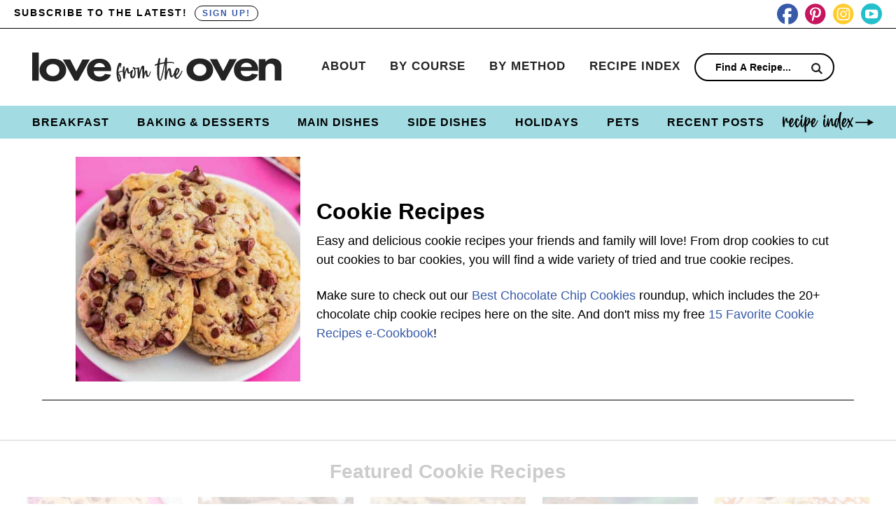

--- FILE ---
content_type: text/html
request_url: https://api.intentiq.com/profiles_engine/ProfilesEngineServlet?at=39&mi=10&dpi=936734067&pt=17&dpn=1&iiqidtype=2&iiqpcid=46124f4f-3c35-42ba-880a-14ba51afcc3c&iiqpciddate=1768360768338&pcid=3870bbb7-ad6a-493e-9c4e-6a5ee8d00933&idtype=3&gdpr=0&japs=false&jaesc=0&jafc=0&jaensc=0&jsver=0.33&testGroup=A&source=pbjs&ABTestingConfigurationSource=group&abtg=A&vrref=https%3A%2F%2Fwww.lovefromtheoven.com
body_size: 54
content:
{"abPercentage":97,"adt":1,"ct":2,"isOptedOut":false,"data":{"eids":[]},"dbsaved":"false","ls":true,"cttl":86400000,"abTestUuid":"g_7c906654-2a12-462a-b466-b27937a29379","tc":9,"sid":-682956808}

--- FILE ---
content_type: text/plain
request_url: https://rtb.openx.net/openrtbb/prebidjs
body_size: -85
content:
{"id":"bbcd09e1-fa32-49f3-aace-96491225eb6f","nbr":0}

--- FILE ---
content_type: text/plain; charset=UTF-8
request_url: https://at.teads.tv/fpc?analytics_tag_id=PUB_17002&tfpvi=&gdpr_consent=&gdpr_status=22&gdpr_reason=220&ccpa_consent=&sv=prebid-v1
body_size: 56
content:
YzkyNTZiMTgtYzU0Yy00YWJmLWFiZGQtNjIwZmJmODlkMDViIy05LTk=

--- FILE ---
content_type: image/svg+xml
request_url: https://www.lovefromtheoven.com/wp-content/themes/pmd-loveoven/images/instagram.svg
body_size: 327
content:
<svg id="Layer_1" data-name="Layer 1" xmlns="http://www.w3.org/2000/svg" viewBox="0 0 31.106 30.468"><defs><style>.cls-1{fill:#ffcb2d;}</style></defs><path class="cls-1" d="M1848.7,1881.4a15.237,15.237,0,1,1-15.553,15.2A15.291,15.291,0,0,1,1848.7,1881.4Zm-9.609,17.283c0,.726.065,1.42.1,2.114a5.389,5.389,0,0,0,5.3,5.172c.675.032,1.414.063,2.12.063h2.121c.675,0,1.382.063,2.121,0,.707-.031,1.446-.031,2.154-.063a5.109,5.109,0,0,0,3.63-1.545,4.981,4.981,0,0,0,1.608-3.627c.063-1.356.1-2.776.1-4.195s-.065-2.839-.1-4.195a4.91,4.91,0,0,0-1.608-3.627,4.986,4.986,0,0,0-3.63-1.514c-.772-.031-1.479-.063-2.218-.063h-4.241c-.74,0-1.447.063-2.154.063a5.2,5.2,0,0,0-3.6,1.482,5.307,5.307,0,0,0-1.607,3.6c-.032.631-.032,1.356-.1,2.082-.031.662-.031,1.387-.031,2.113S1839.1,1897.96,1839.1,1898.685Zm1.833-6.276a3.979,3.979,0,0,1,1.06-2.46,4.106,4.106,0,0,1,2.507-1.009c.61-.032,1.317.031,1.992-.032.739-.031,1.446-.031,2.185-.031s1.446.031,2.153.031c.739,0,1.414,0,2.057.032a3.832,3.832,0,0,1,2.571,1.072,3.65,3.65,0,0,1,1.06,2.492c.064,1.23.1,2.586.1,4.1,0,1.451-.064,2.839-.1,4.163a3.25,3.25,0,0,1-1.06,2.46,3.962,3.962,0,0,1-2.571,1.041q-.965.094-2.025.1h-4.242c-.738,0-1.445-.032-2.088-.1a3.982,3.982,0,0,1-2.507-1.041,3.6,3.6,0,0,1-1.092-2.523c-.1-1.167-.129-2.618-.129-4.131C1840.8,1895.027,1840.831,1893.671,1840.928,1892.409Zm4.337,7.633a4.536,4.536,0,0,0,3.439,1.45,4.63,4.63,0,0,0,3.438-1.45,4.841,4.841,0,1,0-8.354-3.375A4.859,4.859,0,0,0,1845.265,1900.042Zm1.19-5.646a3.223,3.223,0,0,1,4.5,0,3.086,3.086,0,0,1,.9,2.271,2.809,2.809,0,0,1-.9,2.145,3.148,3.148,0,0,1-4.5,0,2.81,2.81,0,0,1-.9-2.145A3.087,3.087,0,0,1,1846.455,1894.4Zm7.2-1.514c.8,0,1.157-.378,1.157-1.1,0-.788-.353-1.1-1.157-1.1-.739,0-1.125.315-1.125,1.1A.994.994,0,0,0,1853.653,1892.882Z" transform="translate(-1833.151 -1881.401)"/></svg>

--- FILE ---
content_type: text/plain
request_url: https://rtb.openx.net/openrtbb/prebidjs
body_size: -229
content:
{"id":"e5b34a88-7b1d-4fd6-b708-311a1469a4a8","nbr":0}

--- FILE ---
content_type: text/plain; charset=utf-8
request_url: https://ads.adthrive.com/http-api/cv2
body_size: 5050
content:
{"om":["0b0m8l4f","0fhptxpv","0ni91ttt","0p7rptpw","0sm4lr19","1","1029_1q26ddsf","1029_36uiem7r","1029_40505ujp","1029_49d77ivq","1029_5xbdis4i","1029_67lvjel9","1029_6dac9fpf","1029_9d44cwg8","1029_9ja0908s","1029_9m0ajsmk","1029_a3f4g749","1029_dfomfc7l","1029_disy356v","1029_eqfoi27l","1029_f0vd88y1","1029_gh9a1zdg","1029_h7mlnibm","1029_h7w0s8xv","1029_hci1cgdf","1029_ib7yj9pz","1029_jgzurljh","1029_jkh1klfj","1029_mmr7sp5l","1029_ni44tv5u","1029_pgw8zzf7","1029_szkvoo3x","1029_tb95u9ny","1029_wnj7sgch","1029_xz9r7goj","10797905","11142692","11509227","11633433","11896988","12010080","12010084","12010088","12123650","12142259","12219563","124843_8","124844_19","124848_7","124853_7","12623890","1374w81n","13mvd7kb","1453468","14xoyqyz","1606221","1611092","16x7UEIxQu8","1832l91i","1891/84814","18aeykws","1cmuj15l","1ftzvfyu","1h7yhpl7","1kpjxj5u","1mf0yqqc","1njzsguy","1u21l80z","1zuc5d3f","202d4qe7","206_262592","206_262594","206_492063","2132:41934921","2132:42828302","2132:44129096","2132:45562714","2132:45615133","2179:582504820050462835","222tsaq1","2249:660709405","2307:12gfb8kp","2307:1h7yhpl7","2307:1zuc5d3f","2307:2xe5185b","2307:3zp8ouf1","2307:45astvre","2307:4jvxy62x","2307:64x7dtvi","2307:69nnh6ne","2307:787u95p9","2307:7n2xsrte","2307:7uqs49qv","2307:88o5ox1x","2307:8orkh93v","2307:9am683nn","2307:9mspm15z","2307:9nv2s25i","2307:9shvvlwg","2307:9t6gmxuz","2307:a566o9hb","2307:a7w365s6","2307:cuudl2xr","2307:dt8ncuzh","2307:duxvs448","2307:fqeh4hao","2307:g749lgab","2307:i1gs57kc","2307:ikxy7oxp","2307:iqte5j1a","2307:mfsmf6ch","2307:pf6t8s9t","2307:qc6w6bra","2307:tty470r7","2307:u30fsj32","2307:u7p1kjgp","2307:v958nz4c","2307:wdx8u5k9","2307:xc88kxs9","2307:xhe0n66e","2307:ykt9wh3r","2307:zxbhetaz","23786257","2409_15064_70_85808977","24765472","24765533","24765541","25048614","25_1q26ddsf","25_36uiem7r","25_53v6aquw","25_67lvjel9","25_6dac9fpf","25_87z6cimm","25_a3f4g749","25_bya3istk","25_disy356v","25_gh9a1zdg","25_ni44tv5u","25_r2owmx39","25_utberk8n","25_xz6af56d","25_yi6qlg3p","26210676","262592","2676:80070418","2676:85807320","2715_9888_262592","2715_9888_262594","2715_9888_549410","28925636","28933536","29402249","29414696","29414711","29451548","2_206_553641","2gglwanz","2hs3v22h","2xahfp3j","2xe5185b","2xlub49u","2y5a5qhb","306_24632123","308_125203_13","308_125204_11","32661333","33419171","33608958","34534170","35753418","35794949","3658_142885_T26175646","3658_15078_cuudl2xr","3658_15078_fqeh4hao","3658_15638_xhe0n66e","3658_15638_yuodkjpp","3658_15843_olgqgevq","3658_15936_7n2xsrte","3658_18008_duxvs448","3658_24589_o3v1i5bp","3658_584730_T26158919","3658_603555_bj4kmsd6","3658_605322_T26169511","3658_67113_35e0p0kr","3658_78719_787u95p9","3658_94654_T26173058","3658_94654_T26173068","3658_94654_T26173366","3658_94654_T26173608","3658_94654_T26173820","3658_94654_T26174901","3658_94654_T26174977","3658_94654_T26176914","3702_139777_24765460","3702_139777_24765461","3702_139777_24765468","3702_139777_24765471","3702_139777_24765477","3702_139777_24765483","3702_139777_24765484","3702_139777_24765488","3702_139777_24765494","3702_139777_24765497","3702_139777_24765499","3702_139777_24765500","3702_139777_24765521","3702_139777_24765524","3702_139777_24765527","3702_139777_24765529","3702_139777_24765530","3702_139777_24765534","3702_139777_24765537","3702_139777_24765544","3702_139777_24765546","3702_139777_24765548","3702_139777_24765550","381513943572","39uj4z2h","3LMBEkP-wis","3smqf950","3v2n6fcp","3zp8ouf1","4083IP31KS13julievos_b2d81","40853565","409_192565","409_216366","409_216384","409_216396","409_216402","409_216404","409_216406","409_216408","409_216497","409_216501","409_220139","409_220336","409_220353","409_225982","409_226314","409_226322","409_226332","409_226352","409_226371","409_227223","409_227224","409_227227","409_228065","409_228069","409_228077","409_228087","409_228346","409_228349","409_228351","409_228356","409_228358","409_228363","409_230717","409_230728","409_230738","42231859","42604842","43a7ptxe","44129096","44629254","45196286","45615133","458901553568","485027845327","48858734","48877306","48u8qn4k","49176617","4941614","4972638","4aqwokyz","4l914s04","4lwbfagy","4v2sndv9","4wq9nkmw","513182805","51372410","521_425_203499","521_425_203500","521_425_203501","521_425_203518","521_425_203542","521_425_203614","521_425_203629","521_425_203730","521_425_203732","521_425_203868","521_425_203878","521_425_203892","521_425_203909","521_425_203921","521_425_203932","521_425_203970","52716780","52787751","53v6aquw","54779847","549410","549423","55101612","5510:1cmuj15l","5510:99973ms3","5510:cymho2zs","5510:kecbwzbd","55116643","55167461","55726028","55726194","557_409_189400","557_409_216596","557_409_220344","557_409_220353","557_409_220366","557_409_220368","557_409_223589","557_409_228087","557_409_228349","557_409_228359","557_409_228363","558_93_1q26ddsf","558_93_23hg9z77","558_93_40505ujp","558_93_49d77ivq","558_93_5xbdis4i","558_93_77gj3an4","558_93_9ja0908s","558_93_disy356v","558_93_f0vd88y1","558_93_gh9a1zdg","558_93_h7mlnibm","558_93_ib7yj9pz","558_93_jgzurljh","558_93_mcg2cwfw","558_93_mmr7sp5l","558_93_ztlksnbe","5626560653","56341213","56632486","56637436","5726594343","58626147","59751535","59873208","59873223","59873227","5fz7vp77","5rd4wk9i","5sfc9ja1","5xbdis4i","600618969","60504531","60618611","60618847","61102880","61210708","613344ix","61464628","616794222","61916211","61916223","61916225","61916227","61916229","61932920","61932925","61932933","61932957","62187798","6226505235","6226505239","6226508465","6226517233","6226534267","627225143","627227759","627290883","627309156","627309159","627506494","628359889","628444256","628444259","628444349","628444433","628456307","628456310","628456313","628456379","628456382","628456403","628622163","628622169","628622172","628622178","628622241","628622244","628622250","628683371","628687043","628687157","628687460","628687463","628841673","629007394","629009180","629167998","629168001","629168010","629168565","629171196","629171202","629234167","62946736","62946743","62946748","62946751","62949920","62959980","62980385","62981075","64x7dtvi","651637459","659216891404","659713728691","673375558002","678439562","680_99480_685191118","688070999","688078501","695872486","695879898","696314600","696332890","699153172","699732949","699812344","699812857","699813340","699824707","6mrds7pc","6wbm92qr","701329615","702331618","702423494","702706928","704178885","714b01be-f604-4d9b-9dad-ce2f7659acab","7354_138543_80070418","7354_138543_85807294","7354_138543_85807343","7354_138543_85808988","767866825418","77gj3an4","794di3me","7969_149355_45102818","7969_149355_45999649","7a0tg1yi","7cmeqmw8","7fc6xgyo","7lr73bsy","7n2xsrte","7siwzlwt","8152859","8152879","83443042","85445183","85445193","85807343","85808977","85809006","85809043","85939025","86509229","86509956","86509959","86621422","88o5ox1x","8ax1f5n9","8b5u826e","8bmj0vm7","8fdfc014","8h0jrkwl","8linfb0q","8orkh93v","8osostik","8ptlop6y","9057/211d1f0fa71d1a58cabee51f2180e38f","90_12623748","95ef2062-7ffe-4dff-9a73-148ef4a23690","99246ezj","9925w9vu","9and2g02","9d44cwg8","9krcxphu","9nv2s25i","9rqgwgyb","9rvsrrn1","9shvvlwg","9t6gmxuz","YM34v0D1p1g","YlnVIl2d84o","a0oxacu8","a566o9hb","a7w365s6","ah70hdon","b3sqze11","be2984hm1i2","be4hm1i2","bj4kmsd6","bmp4lbzm","bpwmigtk","bwthmrr1","bzp9la1n","c1dt8zmk","c5cpa6lh","c7z0h277","cbg18jr6","clbujs0n","cqant14y","cr-6ovjht2euatj","cr-6ovjht2eubwe","cr-72occ8olu9vd","cr-8itw2d8r87rgv2","cr-9hxzbqc08jrgv2","cr-aav1zg0tubwj","cr-etupep94uatj","cr-lg354l2uvergv2","cr-xu1ullzyu9vd","cr-xu1ullzyubwe","cr-y83dfkz8uatj","cuudl2xr","cv0zdf6u","cv2huqwc","cymho2zs","d32f8zdn","daw00eve","dbixvjac","ddr52z0n","dmoplxrm","dpjydwun","dsugp5th","duxvs448","dwjp56fe","e2qeeuc5","e6s84b2s","eb9vjo1r","eqfoi27l","extremereach_creative_76559239","f0u03q6w","fcn2zae1","fde1r3pi","feueU8m1y4Y","ffh2l3vn","fmbueqst","fqeh4hao","g2ozgyf2","g4kw4fir","g749lgab","g88ob0qg","gb15fest","gh9a1zdg","gr2aoieq","h1yuh03l","h6sw9dct","h7w0s8xv","h8rbtl10","hf9ak5dg","hqz7anxg","hxxrc6st","hzonbdnu","i0a60nyj","i2aglcoy","i3wbjzd6","i90isgt0","if1t9xaa","iqte5j1a","j39smngx","j45j2243","j4cahm25","j79rdoed","j9yatsmf","jaj8k9ub","jaz5omfl","jd035jgw","jn1fmpzk","jwavavoo","jyl47760","kan2k27n","kecbwzbd","kfvnd1a1","kk5768bd","knoebx5v","kx5rgl0a","kxghk527","l7bvynpy","ldv3iy6n","ldw6o4cm","lp1o53wi","m2n177jy","mcg2cwfw","min949in","mmr74uc4","mne39gsk","mtsc0nih","n0z5woz1","n2upfwmy","n3egwnq7","n97gfqzi","nhj2cja8","nkb1xf7m","nr5arrhc","nv5uhf1y","nzqrrcyz","o0l1fyrl","o2s05iig","o5xj653n","op9gtamy","pagvt0pd","pf6t8s9t","pgw8zzf7","pi05bn23","piwneqqj","pm9dmfkk","poc1p809","pr3rk44v","ptux83wa","puna3ixs","q2ekj70j","q4hj586v","qc6w6bra","qm72oyet","qqvgscdx","r2owmx39","r3hia4da","r3pg11hn","ra67euu2","riaslz7g","rmenh8cz","rnd2v82r","rnwjwqca","rrlikvt1","s4s41bit","sk4ge5lf","ssnofwh5","szkvoo3x","t0idwomg","t3esy200","t3qhlocr","t4zab46q","t5alo5fu","t73gfjqn","t8qogbhp","thto5dki","ti0s3bz3","tt01eTLnpR0","twf10en3","u30fsj32","u3i8n6ef","u3oyi6bb","uhebin5g","urut9okb","usle8ijx","uwj1uq9z","uykfdhoc","uzjw9qx6","vkg2biu7","vosqszns","vp295pyf","vryqdtb1","vzzclsx0","w1ws81sy","w2992lf2","wn2a3vit","wnj7sgch","wpkv7ngm","ws5qkh9j","x7mixr8o","xm7awsi7","xncaqh7c","xtk4ndo3","xtxa8s2d","xwhet1qh","y84e8qjy","ydiej4jn","yfbsbecw","ygmhp6c6","yh9g4b3u","yi6qlg3p","ykdctaje","ykt9wh3r","yl0m4qvg","yp0utlvz","z8hcebyi","zfexqyi5","zonj6ubl","zq9hh176","zsviwgi5","zvfjb0vm","zw6jpag6","zwzjgvpw","zxaju0ay","zxdtsljv","zyycin2s","7979132","7979135"],"pmp":[],"adomains":["1md.org","a4g.com","about.bugmd.com","acelauncher.com","adameve.com","adelion.com","adp3.net","advenuedsp.com","aibidauction.com","aibidsrv.com","akusoli.com","allofmpls.org","arkeero.net","ato.mx","avazutracking.net","avid-ad-server.com","avid-adserver.com","avidadserver.com","aztracking.net","bc-sys.com","bcc-ads.com","bidderrtb.com","bidscube.com","bizzclick.com","bkserving.com","bksn.se","brightmountainads.com","bucksense.io","bugmd.com","ca.iqos.com","capitaloneshopping.com","cdn.dsptr.com","clarifion.com","clean.peebuster.com","cotosen.com","cs.money","cwkuki.com","dallasnews.com","dcntr-ads.com","decenterads.com","derila-ergo.com","dhgate.com","dhs.gov","digitaladsystems.com","displate.com","doyour.bid","dspbox.io","envisionx.co","ezmob.com","fla-keys.com","fmlabsonline.com","g123.jp","g2trk.com","gadgetslaboratory.com","gadmobe.com","getbugmd.com","goodtoknowthis.com","gov.il","grosvenorcasinos.com","guard.io","hero-wars.com","holts.com","howto5.io","http://bookstofilm.com/","http://countingmypennies.com/","http://fabpop.net/","http://folkaly.com/","http://gameswaka.com/","http://gowdr.com/","http://gratefulfinance.com/","http://outliermodel.com/","http://profitor.com/","http://tenfactorialrocks.com/","http://vovviral.com/","https://instantbuzz.net/","https://www.royalcaribbean.com/","ice.gov","imprdom.com","justanswer.com","liverrenew.com","longhornsnuff.com","lovehoney.com","lowerjointpain.com","lymphsystemsupport.com","meccabingo.com","media-servers.net","medimops.de","miniretornaveis.com","mobuppsrtb.com","motionspots.com","mygrizzly.com","myiq.com","myrocky.ca","national-lottery.co.uk","nbliver360.com","ndc.ajillionmax.com","nibblr-ai.com","niutux.com","nordicspirit.co.uk","notify.nuviad.com","notify.oxonux.com","own-imp.vrtzads.com","paperela.com","parasiterelief.com","peta.org","pfm.ninja","pixel.metanetwork.mobi","pixel.valo.ai","plannedparenthood.org","plf1.net","plt7.com","pltfrm.click","printwithwave.co","privacymodeweb.com","rangeusa.com","readywind.com","reklambids.com","ri.psdwc.com","royalcaribbean.com","royalcaribbean.com.au","rtb-adeclipse.io","rtb-direct.com","rtb.adx1.com","rtb.kds.media","rtb.reklambid.com","rtb.reklamdsp.com","rtb.rklmstr.com","rtbadtrading.com","rtbsbengine.com","rtbtradein.com","saba.com.mx","safevirus.info","securevid.co","seedtag.com","servedby.revive-adserver.net","shift.com","simple.life","smrt-view.com","swissklip.com","taboola.com","tel-aviv.gov.il","temu.com","theoceanac.com","track-bid.com","trackingintegral.com","trading-rtbg.com","trkbid.com","truthfinder.com","unoadsrv.com","usconcealedcarry.com","uuidksinc.net","vabilitytech.com","vashoot.com","vegogarden.com","viewtemplates.com","votervoice.net","vuse.com","waardex.com","wapstart.ru","wdc.go2trk.com","weareplannedparenthood.org","webtradingspot.com","www.royalcaribbean.com","xapads.com","xiaflex.com","yourchamilia.com"]}

--- FILE ---
content_type: image/svg+xml
request_url: https://www.lovefromtheoven.com/wp-content/themes/pmd-loveoven/images/header.svg
body_size: 3663
content:
<svg id="Layer_1" data-name="Layer 1" xmlns="http://www.w3.org/2000/svg" viewBox="0 0 600 70.407"><defs><style>.cls-1{fill:#242424;}</style></defs><path class="cls-1" d="M1927.982,1814.237a47.494,47.494,0,0,1,12.326-3.61h.089a.674.674,0,0,1,.577.325,1.2,1.2,0,0,1,.221.689.964.964,0,0,1-.133.507.716.716,0,0,1-.488.305,52.315,52.315,0,0,0-6.429,1.663,45.6,45.6,0,0,0-5.942,2.6,11.745,11.745,0,0,1,4.3,5.618,21.47,21.47,0,0,1,1.729,8.539,17.606,17.606,0,0,1-.621,4.665,3.363,3.363,0,0,1-1.219,1.826,3.03,3.03,0,0,1-1.752.568,3.909,3.909,0,0,1-1.973-.548,3.467,3.467,0,0,1-1.4-1.4,31.422,31.422,0,0,1-2.35-7.485,68.158,68.158,0,0,1-1.108-7.809q-.179-2.109-.178-4.462a59.877,59.877,0,0,1,1.286-12.028,34.647,34.647,0,0,1,4.213-11.094,2.759,2.759,0,0,1,2.261-.974,5.327,5.327,0,0,1,2.683.751,2.285,2.285,0,0,1,1.308,2.048,1.9,1.9,0,0,1-.089.568q-.311,1.216-.532,2.191-.266,1.1-.554,2.292t-.821,2.941q-.531,1.176-1.064,1.176a.67.67,0,0,1-.576-.324,1.565,1.565,0,0,1-.222-.893v-.122c.029-.162.089-.554.177-1.176q.134-1.014.289-2.15a13.888,13.888,0,0,0,.155-1.582c0-.135-.016-.2-.045-.2a9.413,9.413,0,0,0-1.485,3.124,52.065,52.065,0,0,0-1.751,6.348A38.121,38.121,0,0,0,1927.982,1814.237Zm2.66,19.553q.621-.609.621-2.8a24.891,24.891,0,0,0-.865-6.044,9.277,9.277,0,0,0-2.5-4.828v.041q0,.285.355,2.373t.842,4.645q.487,2.556.931,4.482A9.252,9.252,0,0,0,1930.642,1833.79Z" transform="translate(-1720.54 -1767.521)"/><path class="cls-1" d="M1960.04,1812.047a20.6,20.6,0,0,1-3.725,4.949,4.848,4.848,0,0,1-3.059,1.42,2.232,2.232,0,0,1-.4-.041,3.79,3.79,0,0,1-2.616-1.7,9.035,9.035,0,0,1-1.242-3.062,22.312,22.312,0,0,1-.443-2.86,5.37,5.37,0,0,0-.178-1.136c-.029-.081-.074-.122-.133-.122q-.531,0-1.507,2.921a55.8,55.8,0,0,0-1.8,7.342,49.041,49.041,0,0,0-.82,8.965v.2a1.273,1.273,0,0,1-.643,1.258,2.97,2.97,0,0,1-1.353.324,2.711,2.711,0,0,1-.487-.04q-1.6,0-1.863-2.029-.576-4.42-.886-7.95t-.311-6.978a88.319,88.319,0,0,1,.71-10.587,2.481,2.481,0,0,1,.864-1.785,2.408,2.408,0,0,1,1.486-.568,1.854,1.854,0,0,1,1.086.324,1.071,1.071,0,0,1,.466.933v.041q-.133,3.246-.133,6.409,0,3.773.31,7.667.177-.567.4-1.3.621-2.271,1.6-5.071a17.355,17.355,0,0,1,2.217-4.5,3.135,3.135,0,0,1,2.306-1.055,2.781,2.781,0,0,1,1.374.345,1.759,1.759,0,0,1,.843,1.075,22.016,22.016,0,0,1,.355,2.961,33.064,33.064,0,0,0,.554,4.543q.42,2.151,1.663,2.353h.044a2.033,2.033,0,0,0,1.264-.69,12.017,12.017,0,0,0,1.4-1.582,10.306,10.306,0,0,0,1.02-1.622.924.924,0,0,1,.754-.406,1.2,1.2,0,0,1,.665.2.61.61,0,0,1,.311.527A.672.672,0,0,1,1960.04,1812.047Z" transform="translate(-1720.54 -1767.521)"/><path class="cls-1" d="M1967.932,1806.9a18.624,18.624,0,0,1,1.685,8.438,27.162,27.162,0,0,1-.776,6.409,13.652,13.652,0,0,1-2.438,5.314,5.952,5.952,0,0,1-4.279,2.353h-.355a4.35,4.35,0,0,1-3.059-1.055,5.956,5.956,0,0,1-1.663-2.8,13.384,13.384,0,0,1-.51-3.772,21.933,21.933,0,0,1,.8-5.8,17.179,17.179,0,0,1,2.084-4.888q1.285-1.968,2.7-1.968a2.19,2.19,0,0,1,1.419.609q-.267.812-.488,1.582-.8,2.394-1.352,4.665a20.108,20.108,0,0,0-.555,4.786,21.824,21.824,0,0,0,.133,2.353q.356,2.434,1.2,2.475h.177q1.64,0,2.86-3.631a24.108,24.108,0,0,0,1.219-7.728,16.927,16.927,0,0,0-.842-5.476,5.437,5.437,0,0,0-.887-1.623,4.545,4.545,0,0,0-.887-.77,3.878,3.878,0,0,1-.687-.507,4.6,4.6,0,0,1-.687-.832,1.45,1.45,0,0,1-.222-.771,2.048,2.048,0,0,1,.731-1.5,2.223,2.223,0,0,1,1.53-.689,1.31,1.31,0,0,1,1.02.527,6,6,0,0,0,2.151,1.765,5.528,5.528,0,0,0,2.283.507,6.106,6.106,0,0,0,2.018-.3,11.489,11.489,0,0,0,1.618-.71q.621-.284,1.219-.508a3.481,3.481,0,0,1,1.22-.223,1.8,1.8,0,0,1,1.64,1.014,9.508,9.508,0,0,1,.577,3.2q.132,2.273.133,4.665,0,1.461-.045,2.759v2.312q.975-4.382,2.661-9.513a33.789,33.789,0,0,1,3.192-7.444,3,3,0,0,1,2.395-1.176,3.73,3.73,0,0,1,2.305.811,3.106,3.106,0,0,1,1.2,2.313q.043,1.338.044,2.718,0,2.84-.089,5.6-.088,2.352-.088,4.137,0,1.421.088,2.313.177-.4.488-1.136.576-1.3,1.219-2.7a9.247,9.247,0,0,1,1.087-1.927,2.412,2.412,0,0,1,1.729-.73,3.086,3.086,0,0,1,1.973.73,2.293,2.293,0,0,1,.909,1.866v.163q-.045.445-.044,1.216,0,1.38.155,3.347a20.454,20.454,0,0,0,.554,3.509q.4,1.542,1.153,1.744l.133.041q1.02,0,2.04-2.292t1.951-4.888q.576-1.542,1.064-2.759a.529.529,0,0,1,.443-.243,1.093,1.093,0,0,1,.687.264.751.751,0,0,1,.333.588.426.426,0,0,1-.044.2q-.178.528-.355,1.136-.489,1.663-1.175,3.61a30.736,30.736,0,0,1-1.574,3.691,12.04,12.04,0,0,1-1.973,2.881,3.33,3.33,0,0,1-2.461,1.135h-.4a3.925,3.925,0,0,1-2.838-2.008,11.564,11.564,0,0,1-1.353-3.914q-.377-2.231-.554-4.1a5.2,5.2,0,0,0-.044-.69,7.716,7.716,0,0,0-.82,1.582,27.559,27.559,0,0,0-1.464,4.341,33.182,33.182,0,0,0-.953,6.45,1.584,1.584,0,0,1-.6,1.237,2.022,2.022,0,0,1-1.264.426,2.466,2.466,0,0,1-1.574-.588,2.418,2.418,0,0,1-.821-1.806q0-.891-.044-4.34-.045-3.367-.111-7.363t-.111-6.957a23.86,23.86,0,0,0-.133-3.123h-.044q-.755,0-1.751,2.88a70.593,70.593,0,0,0-1.929,6.835q-.931,3.956-1.574,7.525a47.239,47.239,0,0,0-.732,5.233,1.574,1.574,0,0,1-.8,1.237,2.961,2.961,0,0,1-1.552.426,2.634,2.634,0,0,1-1.419-.385,1.484,1.484,0,0,1-.709-1.156q-.8-9.775-.8-19.269v-.162a5.315,5.315,0,0,0-.222-1.947.424.424,0,0,0-.665-.2,7.035,7.035,0,0,1-3.636.689A10.593,10.593,0,0,1,1967.932,1806.9Z" transform="translate(-1720.54 -1767.521)"/><path class="cls-1" d="M2021.894,1797.322l-.709.324q-1.2.487-2.173.974a2.822,2.822,0,0,1-1.374.365,3.357,3.357,0,0,1-1.707-.447q-.776-.446-.776-1.014a1.2,1.2,0,0,1,.576-.892,12.369,12.369,0,0,1,2.749-1.379q1.641-.609,3.148-1.1.4-.121.754-.243.265-1.3.621-3,.443-2.393.953-4.827a28.165,28.165,0,0,1,1.086-3.976,2.136,2.136,0,0,1,.91-1.034,2.512,2.512,0,0,1,1.307-.385,1.689,1.689,0,0,1,1.065.344,1.33,1.33,0,0,1,.443,1.116v.2l-1.108,10.628q2.526-.609,5.032-1.1t6.1-.974l2.306-9.695a2.055,2.055,0,0,1,.887-1.258,2.581,2.581,0,0,1,1.33-.365,2.864,2.864,0,0,1,1.463.386,1.092,1.092,0,0,1,.665.913v.04c0,.325-.015.649-.044.974q-.223,3.935-.222,8.437,3.813-.324,7.094-.324a41.243,41.243,0,0,1,6.873.527,5.239,5.239,0,0,1,2.284.892,1.746,1.746,0,0,1,.864,1.3q0,.568-.8.973a2.335,2.335,0,0,1-.8.162,1.382,1.382,0,0,1-.732-.2,6.472,6.472,0,0,1-.642-.447,7.445,7.445,0,0,0-.754-.527,1.756,1.756,0,0,0-.931-.243q-2.307-.041-3.9-.041-2.174,0-3.9.122t-4.745.446q-.132.731-.31,4.28t-.288,7.991q-.111,4.441-.111,7.4a28.435,28.435,0,0,0,.089,2.881q.354-.975.709-2.313a37.168,37.168,0,0,1,1.907-5.233,4.848,4.848,0,0,1,3.1-3.042,4.8,4.8,0,0,1,.621-.041,2.852,2.852,0,0,1,2.661,1.684,13.647,13.647,0,0,1,1.286,4.219q.4,2.535.62,5.172.222,2.718.6,4.807a3.882,3.882,0,0,0,1.264,2.657.505.505,0,0,0,.266.081q.842,0,1.884-1.684a35.514,35.514,0,0,0,2.04-3.853q1-2.171,1.707-3.874.488-1.136.754-1.663a.778.778,0,0,1,.665-.406,1.339,1.339,0,0,1,.82.284.841.841,0,0,1,.377.689.672.672,0,0,1-.089.325q-2.883,7.707-5.121,10.851t-4.722,3.144a2.508,2.508,0,0,1-.976-.2,4.714,4.714,0,0,1-2.3-2.8,23.754,23.754,0,0,1-1.286-4.928q-.444-2.78-.71-5.254-.177-2.028-.4-3.326t-.576-1.3h-.045q-1.109.569-2.771,6.855a147.693,147.693,0,0,0-2.993,14.847,1.429,1.429,0,0,1-.754.994,2.781,2.781,0,0,1-1.374.345,2.431,2.431,0,0,1-1.33-.365,1.458,1.458,0,0,1-.666-1.136q-.043-.769-.044-2.109,0-2.435.111-6.126t.244-7.22q.177-3.732.222-5.964.043-1.7.133-4.178.087-3.163.177-6.47t.222-5.5a93.443,93.443,0,0,0-2.616,12.373q-.843,4.827-1.863,9.959t-2.239,9.593a37.489,37.489,0,0,1-2.683,7.282q-1.463,2.82-3.236,2.819h-.133q-2.706-.284-4.168-3.793a31.267,31.267,0,0,1-2-8.843q-.531-5.334-.532-10.689,0-4.948.244-9.026T2021.894,1797.322Zm16.451-3.57q-.533.081-2.262.385t-3.769.751q-2.04.447-3.547.912t-1.6.791q-.133,1.542-.51,8.2t-.377,13.67q0,3.773.2,7a29.99,29.99,0,0,0,.687,5.192q.487,1.968,1.374,1.968h.045q.975-.324,2.372-5.355t2.882-11.947q1.485-6.915,2.683-12.92Q2037.813,1795.74,2038.345,1793.752Z" transform="translate(-1720.54 -1767.521)"/><path class="cls-1" d="M2066.988,1823a10.249,10.249,0,0,0,.821,3.448q.642,1.378,1.4,1.379h.089q1.331-.364,3.569-3.266a60.854,60.854,0,0,0,4.368-6.551,45.572,45.572,0,0,0,3.148-6.288,1.015,1.015,0,0,1,.887-.446,1.584,1.584,0,0,1,.8.2.6.6,0,0,1,.355.527.749.749,0,0,1-.044.244,65.58,65.58,0,0,1-4.346,9.431,38.971,38.971,0,0,1-5.631,7.566,5.687,5.687,0,0,1-3.946,1.582,5.927,5.927,0,0,1-2.572-.589,5.339,5.339,0,0,1-2.084-1.764,9.674,9.674,0,0,1-1.419-3.326,17.9,17.9,0,0,1-.443-4.057,28.1,28.1,0,0,1,1.13-7.789,25.775,25.775,0,0,1,2.816-6.612,4.7,4.7,0,0,1,1.84-1.724,5.007,5.007,0,0,1,2.284-.547,5.566,5.566,0,0,1,3.635,1.358,4.61,4.61,0,0,1,1.641,3.753,7.047,7.047,0,0,1-.222,1.7,20.489,20.489,0,0,1-5.365,9.615,15.968,15.968,0,0,1-1.352,1.176Q2067.564,1822.635,2066.988,1823Zm2.306-12.941a35.555,35.555,0,0,0-1.507,4.543,24.24,24.24,0,0,0-.8,4.706,14.127,14.127,0,0,0,2.86-3.894,14.66,14.66,0,0,0,1.707-4.706,4.19,4.19,0,0,0,.045-.568q0-1.7-.843-1.947Q2070.181,1808.193,2069.294,1810.059Z" transform="translate(-1720.54 -1767.521)"/><path class="cls-1" d="M1731.129,1767.524q-5.293,0-10.589,0v67.786h15.808v-67.786Q1733.738,1767.523,1731.129,1767.524Z" transform="translate(-1720.54 -1767.521)"/><path class="cls-1" d="M1792.973,1789.547a26.074,26.074,0,0,1,0,40.189c-4.794,4.03-12.051,7.231-22.676,7.231s-17.881-3.2-22.676-7.231a26.074,26.074,0,0,1,0-40.189c4.795-4.03,12.05-7.231,22.676-7.231S1788.179,1785.517,1792.973,1789.547Zm-6.867,20.154c0-8.062-6.738-14.581-15.809-14.581s-15.808,6.519-15.808,14.581c0,7.824,6.608,14.463,15.808,14.463S1786.106,1817.525,1786.106,1809.7Z" transform="translate(-1720.54 -1767.521)"/><path class="cls-1" d="M1812.024,1783.976,1826.8,1812.9l14.772-28.925h17.623l-28.248,51.331h-8.293l-28.248-51.331Z" transform="translate(-1720.54 -1767.521)"/><path class="cls-1" d="M1910.376,1820.963c-1.685,3.793-8.034,16-27.6,16-9.07,0-15.938-2.371-21.509-7.231-6.22-5.335-8.811-11.974-8.811-20.035,0-10.2,4.534-16.478,8.551-20.154,6.609-5.927,14.384-7.231,21.122-7.231,11.4,0,18.011,4.149,21.9,8.417,5.961,6.52,6.738,14.581,6.738,20.153v1.186h-41.983a14.224,14.224,0,0,0,2.721,8.654c1.684,2.133,5.183,4.86,11.273,4.86,5.961,0,10.5-2.607,13.088-6.757Zm-14.513-18.138c-1.3-6.994-7.516-10.314-13.347-10.314s-11.921,3.439-13.217,10.314Z" transform="translate(-1720.54 -1767.521)"/><path class="cls-1" d="M2146.772,1788.966a26.074,26.074,0,0,1,0,40.189c-4.794,4.03-12.051,7.231-22.676,7.231s-17.881-3.2-22.676-7.231a26.072,26.072,0,0,1,0-40.189c4.8-4.03,12.05-7.23,22.676-7.23S2141.978,1784.936,2146.772,1788.966Zm-6.867,20.154c0-8.062-6.739-14.581-15.809-14.581s-15.808,6.519-15.808,14.581c0,7.824,6.608,14.463,15.808,14.463S2139.905,1816.944,2139.905,1809.12Z" transform="translate(-1720.54 -1767.521)"/><path class="cls-1" d="M2165.823,1783.4l14.771,28.925,14.772-28.925h17.623l-28.248,51.331h-8.293L2148.2,1783.4Z" transform="translate(-1720.54 -1767.521)"/><path class="cls-1" d="M2264.174,1820.382c-1.684,3.793-8.034,16-27.6,16-9.069,0-15.937-2.371-21.509-7.231-6.219-5.335-8.812-11.974-8.812-20.035,0-10.195,4.536-16.478,8.553-20.154,6.608-5.927,14.383-7.23,21.121-7.23,11.4,0,18.011,4.148,21.9,8.416,5.961,6.52,6.739,14.581,6.739,20.154v1.185H2222.58a14.23,14.23,0,0,0,2.72,8.654c1.685,2.134,5.184,4.86,11.273,4.86,5.962,0,10.5-2.607,13.088-6.757Zm-14.513-18.138c-1.3-6.994-7.515-10.314-13.346-10.314s-11.922,3.439-13.217,10.314Z" transform="translate(-1720.54 -1767.521)"/><path class="cls-1" d="M2266.377,1783.4h15.809v6.639a21.129,21.129,0,0,1,17.363-8.3c4.924,0,12.18,1.3,16.586,6.282,3.887,4.387,4.4,9.485,4.4,14.463v32.245h-15.808v-27.977c0-2.845-.129-7.35-2.98-10.077a10.694,10.694,0,0,0-7.386-2.608c-4.147,0-7.387,1.3-9.718,4.5-2.333,3.319-2.462,6.994-2.462,9.958v26.2h-15.809Z" transform="translate(-1720.54 -1767.521)"/></svg>